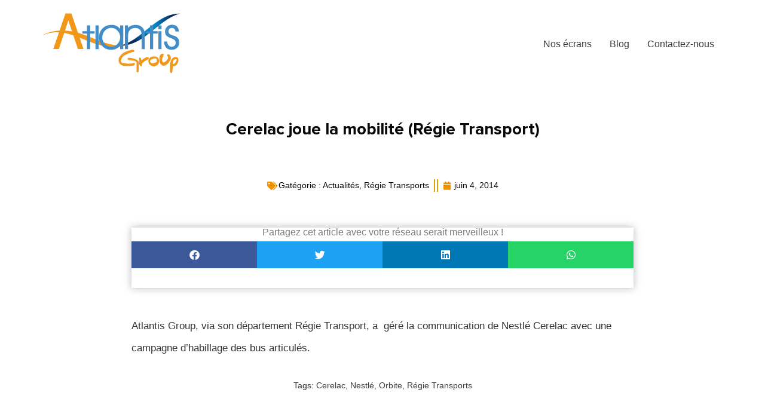

--- FILE ---
content_type: text/html; charset=UTF-8
request_url: https://www.groupatlantis.com/2014/06/04/cerelac-joue-la-mobilite-regie-transport/
body_size: 14573
content:
<!doctype html>
<html lang="fr-FR">
<head>
	<meta charset="UTF-8">
	<meta name="viewport" content="width=device-width, initial-scale=1">
	<link rel="profile" href="https://gmpg.org/xfn/11">
	<meta name='robots' content='index, follow, max-image-preview:large, max-snippet:-1, max-video-preview:-1' />

	<!-- This site is optimized with the Yoast SEO plugin v20.6 - https://yoast.com/wordpress/plugins/seo/ -->
	<title>Cerelac joue la mobilité (Régie Transport) - Agence de communication digitale et régie plurimédia</title>
	<link rel="canonical" href="https://www.groupatlantis.com/2014/06/04/cerelac-joue-la-mobilite-regie-transport/" />
	<meta property="og:locale" content="fr_FR" />
	<meta property="og:type" content="article" />
	<meta property="og:title" content="Cerelac joue la mobilité (Régie Transport) - Agence de communication digitale et régie plurimédia" />
	<meta property="og:description" content="Atlantis Group, via son département Régie Transport,&nbsp;a &nbsp;géré la communication de Nestlé Cerelac avec une campagne d&#8217;habillage des bus articulés." />
	<meta property="og:url" content="https://www.groupatlantis.com/2014/06/04/cerelac-joue-la-mobilite-regie-transport/" />
	<meta property="og:site_name" content="Agence de communication digitale et régie plurimédia" />
	<meta property="article:published_time" content="2014-06-04T17:04:25+00:00" />
	<meta property="article:modified_time" content="2020-09-03T16:59:32+00:00" />
	<meta name="author" content="y@hya" />
	<meta name="twitter:card" content="summary_large_image" />
	<meta name="twitter:label1" content="Écrit par" />
	<meta name="twitter:data1" content="y@hya" />
	<script type="application/ld+json" class="yoast-schema-graph">{"@context":"https://schema.org","@graph":[{"@type":"Article","@id":"https://www.groupatlantis.com/2014/06/04/cerelac-joue-la-mobilite-regie-transport/#article","isPartOf":{"@id":"https://www.groupatlantis.com/2014/06/04/cerelac-joue-la-mobilite-regie-transport/"},"author":{"name":"y@hya","@id":"https://www.groupatlantis.com/#/schema/person/fd3ac84509501891f5db43c71145464b"},"headline":"Cerelac joue la mobilité (Régie Transport)","datePublished":"2014-06-04T17:04:25+00:00","dateModified":"2020-09-03T16:59:32+00:00","mainEntityOfPage":{"@id":"https://www.groupatlantis.com/2014/06/04/cerelac-joue-la-mobilite-regie-transport/"},"wordCount":34,"publisher":{"@id":"https://www.groupatlantis.com/#organization"},"image":{"@id":"https://www.groupatlantis.com/2014/06/04/cerelac-joue-la-mobilite-regie-transport/#primaryimage"},"thumbnailUrl":"","keywords":["Cerelac","Nestlé","Orbite","Régie Transports"],"articleSection":["Actualités","Régie Transports"],"inLanguage":"fr-FR"},{"@type":"WebPage","@id":"https://www.groupatlantis.com/2014/06/04/cerelac-joue-la-mobilite-regie-transport/","url":"https://www.groupatlantis.com/2014/06/04/cerelac-joue-la-mobilite-regie-transport/","name":"Cerelac joue la mobilité (Régie Transport) - Agence de communication digitale et régie plurimédia","isPartOf":{"@id":"https://www.groupatlantis.com/#website"},"primaryImageOfPage":{"@id":"https://www.groupatlantis.com/2014/06/04/cerelac-joue-la-mobilite-regie-transport/#primaryimage"},"image":{"@id":"https://www.groupatlantis.com/2014/06/04/cerelac-joue-la-mobilite-regie-transport/#primaryimage"},"thumbnailUrl":"","datePublished":"2014-06-04T17:04:25+00:00","dateModified":"2020-09-03T16:59:32+00:00","breadcrumb":{"@id":"https://www.groupatlantis.com/2014/06/04/cerelac-joue-la-mobilite-regie-transport/#breadcrumb"},"inLanguage":"fr-FR","potentialAction":[{"@type":"ReadAction","target":["https://www.groupatlantis.com/2014/06/04/cerelac-joue-la-mobilite-regie-transport/"]}]},{"@type":"ImageObject","inLanguage":"fr-FR","@id":"https://www.groupatlantis.com/2014/06/04/cerelac-joue-la-mobilite-regie-transport/#primaryimage","url":"","contentUrl":""},{"@type":"BreadcrumbList","@id":"https://www.groupatlantis.com/2014/06/04/cerelac-joue-la-mobilite-regie-transport/#breadcrumb","itemListElement":[{"@type":"ListItem","position":1,"name":"Accueil","item":"https://www.groupatlantis.com/"},{"@type":"ListItem","position":2,"name":"Blog","item":"https://www.groupatlantis.com/blog/"},{"@type":"ListItem","position":3,"name":"Cerelac joue la mobilité (Régie Transport)"}]},{"@type":"WebSite","@id":"https://www.groupatlantis.com/#website","url":"https://www.groupatlantis.com/","name":"Agence de communication digitale et régie plurimédia","description":"Pub sur mesure locale et régionale","publisher":{"@id":"https://www.groupatlantis.com/#organization"},"potentialAction":[{"@type":"SearchAction","target":{"@type":"EntryPoint","urlTemplate":"https://www.groupatlantis.com/?s={search_term_string}"},"query-input":"required name=search_term_string"}],"inLanguage":"fr-FR"},{"@type":"Organization","@id":"https://www.groupatlantis.com/#organization","name":"Agence de communication digitale et régie plurimédia","url":"https://www.groupatlantis.com/","logo":{"@type":"ImageObject","inLanguage":"fr-FR","@id":"https://www.groupatlantis.com/#/schema/logo/image/","url":"https://www.groupatlantis.com/wp-content/uploads/2020/09/cropped-logo-Atlantis-Group-Senegal.png","contentUrl":"https://www.groupatlantis.com/wp-content/uploads/2020/09/cropped-logo-Atlantis-Group-Senegal.png","width":234,"height":108,"caption":"Agence de communication digitale et régie plurimédia"},"image":{"@id":"https://www.groupatlantis.com/#/schema/logo/image/"}},{"@type":"Person","@id":"https://www.groupatlantis.com/#/schema/person/fd3ac84509501891f5db43c71145464b","name":"y@hya","url":"https://www.groupatlantis.com/author/yhya/"}]}</script>
	<!-- / Yoast SEO plugin. -->


<link rel='dns-prefetch' href='//static.elfsight.com' />
<link rel='dns-prefetch' href='//www.googletagmanager.com' />
<link rel="alternate" type="application/rss+xml" title="Agence de communication digitale et régie plurimédia &raquo; Flux" href="https://www.groupatlantis.com/feed/" />
<link rel="alternate" type="application/rss+xml" title="Agence de communication digitale et régie plurimédia &raquo; Flux des commentaires" href="https://www.groupatlantis.com/comments/feed/" />
<link rel="alternate" type="application/rss+xml" title="Agence de communication digitale et régie plurimédia &raquo; Cerelac joue la mobilité (Régie Transport) Flux des commentaires" href="https://www.groupatlantis.com/2014/06/04/cerelac-joue-la-mobilite-regie-transport/feed/" />
<script>
window._wpemojiSettings = {"baseUrl":"https:\/\/s.w.org\/images\/core\/emoji\/14.0.0\/72x72\/","ext":".png","svgUrl":"https:\/\/s.w.org\/images\/core\/emoji\/14.0.0\/svg\/","svgExt":".svg","source":{"concatemoji":"https:\/\/www.groupatlantis.com\/wp-includes\/js\/wp-emoji-release.min.js?ver=6.2.8"}};
/*! This file is auto-generated */
!function(e,a,t){var n,r,o,i=a.createElement("canvas"),p=i.getContext&&i.getContext("2d");function s(e,t){p.clearRect(0,0,i.width,i.height),p.fillText(e,0,0);e=i.toDataURL();return p.clearRect(0,0,i.width,i.height),p.fillText(t,0,0),e===i.toDataURL()}function c(e){var t=a.createElement("script");t.src=e,t.defer=t.type="text/javascript",a.getElementsByTagName("head")[0].appendChild(t)}for(o=Array("flag","emoji"),t.supports={everything:!0,everythingExceptFlag:!0},r=0;r<o.length;r++)t.supports[o[r]]=function(e){if(p&&p.fillText)switch(p.textBaseline="top",p.font="600 32px Arial",e){case"flag":return s("\ud83c\udff3\ufe0f\u200d\u26a7\ufe0f","\ud83c\udff3\ufe0f\u200b\u26a7\ufe0f")?!1:!s("\ud83c\uddfa\ud83c\uddf3","\ud83c\uddfa\u200b\ud83c\uddf3")&&!s("\ud83c\udff4\udb40\udc67\udb40\udc62\udb40\udc65\udb40\udc6e\udb40\udc67\udb40\udc7f","\ud83c\udff4\u200b\udb40\udc67\u200b\udb40\udc62\u200b\udb40\udc65\u200b\udb40\udc6e\u200b\udb40\udc67\u200b\udb40\udc7f");case"emoji":return!s("\ud83e\udef1\ud83c\udffb\u200d\ud83e\udef2\ud83c\udfff","\ud83e\udef1\ud83c\udffb\u200b\ud83e\udef2\ud83c\udfff")}return!1}(o[r]),t.supports.everything=t.supports.everything&&t.supports[o[r]],"flag"!==o[r]&&(t.supports.everythingExceptFlag=t.supports.everythingExceptFlag&&t.supports[o[r]]);t.supports.everythingExceptFlag=t.supports.everythingExceptFlag&&!t.supports.flag,t.DOMReady=!1,t.readyCallback=function(){t.DOMReady=!0},t.supports.everything||(n=function(){t.readyCallback()},a.addEventListener?(a.addEventListener("DOMContentLoaded",n,!1),e.addEventListener("load",n,!1)):(e.attachEvent("onload",n),a.attachEvent("onreadystatechange",function(){"complete"===a.readyState&&t.readyCallback()})),(e=t.source||{}).concatemoji?c(e.concatemoji):e.wpemoji&&e.twemoji&&(c(e.twemoji),c(e.wpemoji)))}(window,document,window._wpemojiSettings);
</script>
<style>
img.wp-smiley,
img.emoji {
	display: inline !important;
	border: none !important;
	box-shadow: none !important;
	height: 1em !important;
	width: 1em !important;
	margin: 0 0.07em !important;
	vertical-align: -0.1em !important;
	background: none !important;
	padding: 0 !important;
}
</style>
	<link rel='stylesheet' id='wp-block-library-css' href='https://www.groupatlantis.com/wp-includes/css/dist/block-library/style.min.css?ver=6.2.8' media='all' />
<link rel='stylesheet' id='classic-theme-styles-css' href='https://www.groupatlantis.com/wp-includes/css/classic-themes.min.css?ver=6.2.8' media='all' />
<style id='global-styles-inline-css'>
body{--wp--preset--color--black: #000000;--wp--preset--color--cyan-bluish-gray: #abb8c3;--wp--preset--color--white: #ffffff;--wp--preset--color--pale-pink: #f78da7;--wp--preset--color--vivid-red: #cf2e2e;--wp--preset--color--luminous-vivid-orange: #ff6900;--wp--preset--color--luminous-vivid-amber: #fcb900;--wp--preset--color--light-green-cyan: #7bdcb5;--wp--preset--color--vivid-green-cyan: #00d084;--wp--preset--color--pale-cyan-blue: #8ed1fc;--wp--preset--color--vivid-cyan-blue: #0693e3;--wp--preset--color--vivid-purple: #9b51e0;--wp--preset--gradient--vivid-cyan-blue-to-vivid-purple: linear-gradient(135deg,rgba(6,147,227,1) 0%,rgb(155,81,224) 100%);--wp--preset--gradient--light-green-cyan-to-vivid-green-cyan: linear-gradient(135deg,rgb(122,220,180) 0%,rgb(0,208,130) 100%);--wp--preset--gradient--luminous-vivid-amber-to-luminous-vivid-orange: linear-gradient(135deg,rgba(252,185,0,1) 0%,rgba(255,105,0,1) 100%);--wp--preset--gradient--luminous-vivid-orange-to-vivid-red: linear-gradient(135deg,rgba(255,105,0,1) 0%,rgb(207,46,46) 100%);--wp--preset--gradient--very-light-gray-to-cyan-bluish-gray: linear-gradient(135deg,rgb(238,238,238) 0%,rgb(169,184,195) 100%);--wp--preset--gradient--cool-to-warm-spectrum: linear-gradient(135deg,rgb(74,234,220) 0%,rgb(151,120,209) 20%,rgb(207,42,186) 40%,rgb(238,44,130) 60%,rgb(251,105,98) 80%,rgb(254,248,76) 100%);--wp--preset--gradient--blush-light-purple: linear-gradient(135deg,rgb(255,206,236) 0%,rgb(152,150,240) 100%);--wp--preset--gradient--blush-bordeaux: linear-gradient(135deg,rgb(254,205,165) 0%,rgb(254,45,45) 50%,rgb(107,0,62) 100%);--wp--preset--gradient--luminous-dusk: linear-gradient(135deg,rgb(255,203,112) 0%,rgb(199,81,192) 50%,rgb(65,88,208) 100%);--wp--preset--gradient--pale-ocean: linear-gradient(135deg,rgb(255,245,203) 0%,rgb(182,227,212) 50%,rgb(51,167,181) 100%);--wp--preset--gradient--electric-grass: linear-gradient(135deg,rgb(202,248,128) 0%,rgb(113,206,126) 100%);--wp--preset--gradient--midnight: linear-gradient(135deg,rgb(2,3,129) 0%,rgb(40,116,252) 100%);--wp--preset--duotone--dark-grayscale: url('#wp-duotone-dark-grayscale');--wp--preset--duotone--grayscale: url('#wp-duotone-grayscale');--wp--preset--duotone--purple-yellow: url('#wp-duotone-purple-yellow');--wp--preset--duotone--blue-red: url('#wp-duotone-blue-red');--wp--preset--duotone--midnight: url('#wp-duotone-midnight');--wp--preset--duotone--magenta-yellow: url('#wp-duotone-magenta-yellow');--wp--preset--duotone--purple-green: url('#wp-duotone-purple-green');--wp--preset--duotone--blue-orange: url('#wp-duotone-blue-orange');--wp--preset--font-size--small: 13px;--wp--preset--font-size--medium: 20px;--wp--preset--font-size--large: 36px;--wp--preset--font-size--x-large: 42px;--wp--preset--spacing--20: 0.44rem;--wp--preset--spacing--30: 0.67rem;--wp--preset--spacing--40: 1rem;--wp--preset--spacing--50: 1.5rem;--wp--preset--spacing--60: 2.25rem;--wp--preset--spacing--70: 3.38rem;--wp--preset--spacing--80: 5.06rem;--wp--preset--shadow--natural: 6px 6px 9px rgba(0, 0, 0, 0.2);--wp--preset--shadow--deep: 12px 12px 50px rgba(0, 0, 0, 0.4);--wp--preset--shadow--sharp: 6px 6px 0px rgba(0, 0, 0, 0.2);--wp--preset--shadow--outlined: 6px 6px 0px -3px rgba(255, 255, 255, 1), 6px 6px rgba(0, 0, 0, 1);--wp--preset--shadow--crisp: 6px 6px 0px rgba(0, 0, 0, 1);}:where(.is-layout-flex){gap: 0.5em;}body .is-layout-flow > .alignleft{float: left;margin-inline-start: 0;margin-inline-end: 2em;}body .is-layout-flow > .alignright{float: right;margin-inline-start: 2em;margin-inline-end: 0;}body .is-layout-flow > .aligncenter{margin-left: auto !important;margin-right: auto !important;}body .is-layout-constrained > .alignleft{float: left;margin-inline-start: 0;margin-inline-end: 2em;}body .is-layout-constrained > .alignright{float: right;margin-inline-start: 2em;margin-inline-end: 0;}body .is-layout-constrained > .aligncenter{margin-left: auto !important;margin-right: auto !important;}body .is-layout-constrained > :where(:not(.alignleft):not(.alignright):not(.alignfull)){max-width: var(--wp--style--global--content-size);margin-left: auto !important;margin-right: auto !important;}body .is-layout-constrained > .alignwide{max-width: var(--wp--style--global--wide-size);}body .is-layout-flex{display: flex;}body .is-layout-flex{flex-wrap: wrap;align-items: center;}body .is-layout-flex > *{margin: 0;}:where(.wp-block-columns.is-layout-flex){gap: 2em;}.has-black-color{color: var(--wp--preset--color--black) !important;}.has-cyan-bluish-gray-color{color: var(--wp--preset--color--cyan-bluish-gray) !important;}.has-white-color{color: var(--wp--preset--color--white) !important;}.has-pale-pink-color{color: var(--wp--preset--color--pale-pink) !important;}.has-vivid-red-color{color: var(--wp--preset--color--vivid-red) !important;}.has-luminous-vivid-orange-color{color: var(--wp--preset--color--luminous-vivid-orange) !important;}.has-luminous-vivid-amber-color{color: var(--wp--preset--color--luminous-vivid-amber) !important;}.has-light-green-cyan-color{color: var(--wp--preset--color--light-green-cyan) !important;}.has-vivid-green-cyan-color{color: var(--wp--preset--color--vivid-green-cyan) !important;}.has-pale-cyan-blue-color{color: var(--wp--preset--color--pale-cyan-blue) !important;}.has-vivid-cyan-blue-color{color: var(--wp--preset--color--vivid-cyan-blue) !important;}.has-vivid-purple-color{color: var(--wp--preset--color--vivid-purple) !important;}.has-black-background-color{background-color: var(--wp--preset--color--black) !important;}.has-cyan-bluish-gray-background-color{background-color: var(--wp--preset--color--cyan-bluish-gray) !important;}.has-white-background-color{background-color: var(--wp--preset--color--white) !important;}.has-pale-pink-background-color{background-color: var(--wp--preset--color--pale-pink) !important;}.has-vivid-red-background-color{background-color: var(--wp--preset--color--vivid-red) !important;}.has-luminous-vivid-orange-background-color{background-color: var(--wp--preset--color--luminous-vivid-orange) !important;}.has-luminous-vivid-amber-background-color{background-color: var(--wp--preset--color--luminous-vivid-amber) !important;}.has-light-green-cyan-background-color{background-color: var(--wp--preset--color--light-green-cyan) !important;}.has-vivid-green-cyan-background-color{background-color: var(--wp--preset--color--vivid-green-cyan) !important;}.has-pale-cyan-blue-background-color{background-color: var(--wp--preset--color--pale-cyan-blue) !important;}.has-vivid-cyan-blue-background-color{background-color: var(--wp--preset--color--vivid-cyan-blue) !important;}.has-vivid-purple-background-color{background-color: var(--wp--preset--color--vivid-purple) !important;}.has-black-border-color{border-color: var(--wp--preset--color--black) !important;}.has-cyan-bluish-gray-border-color{border-color: var(--wp--preset--color--cyan-bluish-gray) !important;}.has-white-border-color{border-color: var(--wp--preset--color--white) !important;}.has-pale-pink-border-color{border-color: var(--wp--preset--color--pale-pink) !important;}.has-vivid-red-border-color{border-color: var(--wp--preset--color--vivid-red) !important;}.has-luminous-vivid-orange-border-color{border-color: var(--wp--preset--color--luminous-vivid-orange) !important;}.has-luminous-vivid-amber-border-color{border-color: var(--wp--preset--color--luminous-vivid-amber) !important;}.has-light-green-cyan-border-color{border-color: var(--wp--preset--color--light-green-cyan) !important;}.has-vivid-green-cyan-border-color{border-color: var(--wp--preset--color--vivid-green-cyan) !important;}.has-pale-cyan-blue-border-color{border-color: var(--wp--preset--color--pale-cyan-blue) !important;}.has-vivid-cyan-blue-border-color{border-color: var(--wp--preset--color--vivid-cyan-blue) !important;}.has-vivid-purple-border-color{border-color: var(--wp--preset--color--vivid-purple) !important;}.has-vivid-cyan-blue-to-vivid-purple-gradient-background{background: var(--wp--preset--gradient--vivid-cyan-blue-to-vivid-purple) !important;}.has-light-green-cyan-to-vivid-green-cyan-gradient-background{background: var(--wp--preset--gradient--light-green-cyan-to-vivid-green-cyan) !important;}.has-luminous-vivid-amber-to-luminous-vivid-orange-gradient-background{background: var(--wp--preset--gradient--luminous-vivid-amber-to-luminous-vivid-orange) !important;}.has-luminous-vivid-orange-to-vivid-red-gradient-background{background: var(--wp--preset--gradient--luminous-vivid-orange-to-vivid-red) !important;}.has-very-light-gray-to-cyan-bluish-gray-gradient-background{background: var(--wp--preset--gradient--very-light-gray-to-cyan-bluish-gray) !important;}.has-cool-to-warm-spectrum-gradient-background{background: var(--wp--preset--gradient--cool-to-warm-spectrum) !important;}.has-blush-light-purple-gradient-background{background: var(--wp--preset--gradient--blush-light-purple) !important;}.has-blush-bordeaux-gradient-background{background: var(--wp--preset--gradient--blush-bordeaux) !important;}.has-luminous-dusk-gradient-background{background: var(--wp--preset--gradient--luminous-dusk) !important;}.has-pale-ocean-gradient-background{background: var(--wp--preset--gradient--pale-ocean) !important;}.has-electric-grass-gradient-background{background: var(--wp--preset--gradient--electric-grass) !important;}.has-midnight-gradient-background{background: var(--wp--preset--gradient--midnight) !important;}.has-small-font-size{font-size: var(--wp--preset--font-size--small) !important;}.has-medium-font-size{font-size: var(--wp--preset--font-size--medium) !important;}.has-large-font-size{font-size: var(--wp--preset--font-size--large) !important;}.has-x-large-font-size{font-size: var(--wp--preset--font-size--x-large) !important;}
.wp-block-navigation a:where(:not(.wp-element-button)){color: inherit;}
:where(.wp-block-columns.is-layout-flex){gap: 2em;}
.wp-block-pullquote{font-size: 1.5em;line-height: 1.6;}
</style>
<link rel='stylesheet' id='allow-webp-image-css' href='https://www.groupatlantis.com/wp-content/plugins/allow-webp-image/public/css/allow-webp-image-public.css?ver=1.0.1' media='all' />
<link rel='stylesheet' id='elfsight-iconfont-css' href='https://www.groupatlantis.com/wp-content/plugins/elfsight-addons-for-elementor/iconfont/style.css?ver=6.2.8' media='all' />
<link rel='stylesheet' id='hello-elementor-css' href='https://www.groupatlantis.com/wp-content/themes/hello-elementor/style.min.css?ver=2.7.1' media='all' />
<link rel='stylesheet' id='hello-elementor-theme-style-css' href='https://www.groupatlantis.com/wp-content/themes/hello-elementor/theme.min.css?ver=2.7.1' media='all' />
<link rel='stylesheet' id='elementor-icons-css' href='https://www.groupatlantis.com/wp-content/plugins/elementor/assets/lib/eicons/css/elementor-icons.min.css?ver=5.30.0' media='all' />
<link rel='stylesheet' id='elementor-frontend-css' href='https://www.groupatlantis.com/wp-content/plugins/elementor/assets/css/frontend.min.css?ver=3.23.4' media='all' />
<link rel='stylesheet' id='swiper-css' href='https://www.groupatlantis.com/wp-content/plugins/elementor/assets/lib/swiper/v8/css/swiper.min.css?ver=8.4.5' media='all' />
<link rel='stylesheet' id='elementor-post-6341-css' href='https://www.groupatlantis.com/wp-content/uploads/elementor/css/post-6341.css?ver=1722870031' media='all' />
<link rel='stylesheet' id='elementor-pro-css' href='https://www.groupatlantis.com/wp-content/plugins/elementor-pro/assets/css/frontend.min.css?ver=3.12.3' media='all' />
<link rel='stylesheet' id='font-awesome-5-all-css' href='https://www.groupatlantis.com/wp-content/plugins/elementor/assets/lib/font-awesome/css/all.min.css?ver=3.23.4' media='all' />
<link rel='stylesheet' id='font-awesome-4-shim-css' href='https://www.groupatlantis.com/wp-content/plugins/elementor/assets/lib/font-awesome/css/v4-shims.min.css?ver=3.23.4' media='all' />
<link rel='stylesheet' id='elementor-post-6954-css' href='https://www.groupatlantis.com/wp-content/uploads/elementor/css/post-6954.css?ver=1722871358' media='all' />
<link rel='stylesheet' id='ecs-styles-css' href='https://www.groupatlantis.com/wp-content/plugins/ele-custom-skin/assets/css/ecs-style.css?ver=3.1.7' media='all' />
<link rel='stylesheet' id='elementor-post-11097-css' href='https://www.groupatlantis.com/wp-content/uploads/elementor/css/post-11097.css?ver=1647033329' media='all' />
<link rel='stylesheet' id='google-fonts-1-css' href='https://fonts.googleapis.com/css?family=Varela%3A100%2C100italic%2C200%2C200italic%2C300%2C300italic%2C400%2C400italic%2C500%2C500italic%2C600%2C600italic%2C700%2C700italic%2C800%2C800italic%2C900%2C900italic%7CAcme%3A100%2C100italic%2C200%2C200italic%2C300%2C300italic%2C400%2C400italic%2C500%2C500italic%2C600%2C600italic%2C700%2C700italic%2C800%2C800italic%2C900%2C900italic&#038;display=auto&#038;ver=6.2.8' media='all' />
<link rel='stylesheet' id='elementor-icons-shared-0-css' href='https://www.groupatlantis.com/wp-content/plugins/elementor/assets/lib/font-awesome/css/fontawesome.min.css?ver=5.15.3' media='all' />
<link rel='stylesheet' id='elementor-icons-fa-brands-css' href='https://www.groupatlantis.com/wp-content/plugins/elementor/assets/lib/font-awesome/css/brands.min.css?ver=5.15.3' media='all' />
<link rel="preconnect" href="https://fonts.gstatic.com/" crossorigin><script src='https://www.groupatlantis.com/wp-includes/js/jquery/jquery.min.js?ver=3.6.4' id='jquery-core-js'></script>
<script src='https://www.groupatlantis.com/wp-includes/js/jquery/jquery-migrate.min.js?ver=3.4.0' id='jquery-migrate-js'></script>
<script src='https://www.groupatlantis.com/wp-content/plugins/allow-webp-image/public/js/allow-webp-image-public.js?ver=1.0.1' id='allow-webp-image-js'></script>
<script src='https://www.groupatlantis.com/wp-content/plugins/elementor-pro/assets/js/page-transitions.min.js?ver=3.12.3' id='page-transitions-js'></script>
<script src='https://www.groupatlantis.com/wp-content/plugins/elementor/assets/lib/font-awesome/js/v4-shims.min.js?ver=3.23.4' id='font-awesome-4-shim-js'></script>

<!-- Extrait de code de la balise Google (gtag.js) ajouté par Site Kit -->
<!-- Extrait Google Analytics ajouté par Site Kit -->
<script src='https://www.googletagmanager.com/gtag/js?id=G-N44TTM96ML' id='google_gtagjs-js' async></script>
<script id='google_gtagjs-js-after'>
window.dataLayer = window.dataLayer || [];function gtag(){dataLayer.push(arguments);}
gtag("set","linker",{"domains":["www.groupatlantis.com"]});
gtag("js", new Date());
gtag("set", "developer_id.dZTNiMT", true);
gtag("config", "G-N44TTM96ML");
</script>
<script id='ecs_ajax_load-js-extra'>
var ecs_ajax_params = {"ajaxurl":"https:\/\/www.groupatlantis.com\/wp-admin\/admin-ajax.php","posts":"{\"page\":0,\"year\":2014,\"monthnum\":6,\"day\":4,\"name\":\"cerelac-joue-la-mobilite-regie-transport\",\"error\":\"\",\"m\":\"\",\"p\":0,\"post_parent\":\"\",\"subpost\":\"\",\"subpost_id\":\"\",\"attachment\":\"\",\"attachment_id\":0,\"pagename\":\"\",\"page_id\":0,\"second\":\"\",\"minute\":\"\",\"hour\":\"\",\"w\":0,\"category_name\":\"\",\"tag\":\"\",\"cat\":\"\",\"tag_id\":\"\",\"author\":\"\",\"author_name\":\"\",\"feed\":\"\",\"tb\":\"\",\"paged\":0,\"meta_key\":\"\",\"meta_value\":\"\",\"preview\":\"\",\"s\":\"\",\"sentence\":\"\",\"title\":\"\",\"fields\":\"\",\"menu_order\":\"\",\"embed\":\"\",\"category__in\":[],\"category__not_in\":[],\"category__and\":[],\"post__in\":[],\"post__not_in\":[],\"post_name__in\":[],\"tag__in\":[],\"tag__not_in\":[],\"tag__and\":[],\"tag_slug__in\":[],\"tag_slug__and\":[],\"post_parent__in\":[],\"post_parent__not_in\":[],\"author__in\":[],\"author__not_in\":[],\"search_columns\":[],\"post_type\":[\"post\",\"page\",\"e-landing-page\"],\"ignore_sticky_posts\":false,\"suppress_filters\":false,\"cache_results\":true,\"update_post_term_cache\":true,\"update_menu_item_cache\":false,\"lazy_load_term_meta\":true,\"update_post_meta_cache\":true,\"posts_per_page\":10,\"nopaging\":false,\"comments_per_page\":\"50\",\"no_found_rows\":false,\"order\":\"DESC\"}"};
</script>
<script src='https://www.groupatlantis.com/wp-content/plugins/ele-custom-skin/assets/js/ecs_ajax_pagination.js?ver=3.1.7' id='ecs_ajax_load-js'></script>
<script src='https://www.groupatlantis.com/wp-content/plugins/ele-custom-skin/assets/js/ecs.js?ver=3.1.7' id='ecs-script-js'></script>
<link rel="https://api.w.org/" href="https://www.groupatlantis.com/wp-json/" /><link rel="alternate" type="application/json" href="https://www.groupatlantis.com/wp-json/wp/v2/posts/966" /><link rel="EditURI" type="application/rsd+xml" title="RSD" href="https://www.groupatlantis.com/xmlrpc.php?rsd" />
<link rel="wlwmanifest" type="application/wlwmanifest+xml" href="https://www.groupatlantis.com/wp-includes/wlwmanifest.xml" />
<meta name="generator" content="WordPress 6.2.8" />
<link rel='shortlink' href='https://www.groupatlantis.com/?p=966' />
<link rel="alternate" type="application/json+oembed" href="https://www.groupatlantis.com/wp-json/oembed/1.0/embed?url=https%3A%2F%2Fwww.groupatlantis.com%2F2014%2F06%2F04%2Fcerelac-joue-la-mobilite-regie-transport%2F" />
<link rel="alternate" type="text/xml+oembed" href="https://www.groupatlantis.com/wp-json/oembed/1.0/embed?url=https%3A%2F%2Fwww.groupatlantis.com%2F2014%2F06%2F04%2Fcerelac-joue-la-mobilite-regie-transport%2F&#038;format=xml" />
<meta name="generator" content="Site Kit by Google 1.171.0" /><meta name="generator" content="Elementor 3.23.4; features: additional_custom_breakpoints, e_lazyload; settings: css_print_method-external, google_font-enabled, font_display-auto">
<script>
	jQuery(document).ready(function($) {
    $('#fullpage').fullpage({
        //options here
        scrollingSpeed: 1000,
        navigation: true,
				anchors: ['nous', 'regie', 'agence', 'realisation', 'contacts'],
				menu: '#menu-1-78b53377',
        slidesNavigation: true,
				scrollOverflow: true,
				scrollOverflowReset: true,
				resetSliders: true,
				afterLoad: function (origin, destination, direction) {
        var section = destination.item;

        // Check if this section contains the Elementor background iframe video
        if ($(section).find('.elementor-background-video-embed').length > 0) {
            var iframe = $(section).find('.elementor-background-video-embed')[0];
            
            // Play the YouTube video by sending a postMessage command
            iframe.contentWindow.postMessage('{"event":"command","func":"playVideo","args":""}', '*');
        }
    }
    });
    //methods
    $.fn.fullpage.setAllowScrolling(true);
		$('video').each((i,v) => { $(v).attr('data-keepplaying', ''); v.play(); });
		
});
</script>
<script src="https://cdnjs.cloudflare.com/ajax/libs/fullPage.js/3.1.2/vendors/scrolloverflow.js" integrity="sha512-+DJqTZei2r0qDU75bKSfWggvHgPveNzalRB0ZxQpRhuRw9iLmQMr4Djbl+qg5xiuXPNiWXAjzXKKw4WJxUxr4g==" crossorigin="anonymous" referrerpolicy="no-referrer"></script>
<script src="https://cdnjs.cloudflare.com/ajax/libs/fullPage.js/3.1.2/fullpage.min.js" integrity="sha512-gSf3NCgs6wWEdztl1e6vUqtRP884ONnCNzCpomdoQ0xXsk06lrxJsR7jX5yM/qAGkPGsps+4bLV5IEjhOZX+gg==" crossorigin="anonymous" referrerpolicy="no-referrer"></script>
<link rel="stylesheet" href="https://cdnjs.cloudflare.com/ajax/libs/fullPage.js/3.1.2/fullpage.css" integrity="sha512-TD/aL30dNLN0VaHVoh9voFlNi7ZuWQYtV4bkIJv2ulZ8mEEkZJ7IyGvDthMKvIUwzLmPONnjQlAi55HTERVXpw==" crossorigin="anonymous" referrerpolicy="no-referrer" />
<script src="https://cdnjs.cloudflare.com/ajax/libs/fullPage.js/3.1.2/fullpage.extensions.min.js" integrity="sha512-v0jjVvFpZqb1BcXhgLbaBDRKwZ09IpWFZL5NHTNbW9MlSjhZihkxEz2uNeMGd6HuK1qnSEL6JdyTr24ZHlgKow==" crossorigin="anonymous" referrerpolicy="no-referrer"></script>
<!-- Meta Pixel Code -->
<script>
!function(f,b,e,v,n,t,s)
{if(f.fbq)return;n=f.fbq=function(){n.callMethod?
n.callMethod.apply(n,arguments):n.queue.push(arguments)};
if(!f._fbq)f._fbq=n;n.push=n;n.loaded=!0;n.version='2.0';
n.queue=[];t=b.createElement(e);t.async=!0;
t.src=v;s=b.getElementsByTagName(e)[0];
s.parentNode.insertBefore(t,s)}(window, document,'script',
'https://connect.facebook.net/en_US/fbevents.js');
fbq('init', '929122641649318');
fbq('track', 'PageView');
</script>
<noscript><img height="1" width="1" style="display:none"
src="https://www.facebook.com/tr?id=929122641649318&ev=PageView&noscript=1"
/></noscript>
<!-- End Meta Pixel Code -->
			<style>
				.e-con.e-parent:nth-of-type(n+4):not(.e-lazyloaded):not(.e-no-lazyload),
				.e-con.e-parent:nth-of-type(n+4):not(.e-lazyloaded):not(.e-no-lazyload) * {
					background-image: none !important;
				}
				@media screen and (max-height: 1024px) {
					.e-con.e-parent:nth-of-type(n+3):not(.e-lazyloaded):not(.e-no-lazyload),
					.e-con.e-parent:nth-of-type(n+3):not(.e-lazyloaded):not(.e-no-lazyload) * {
						background-image: none !important;
					}
				}
				@media screen and (max-height: 640px) {
					.e-con.e-parent:nth-of-type(n+2):not(.e-lazyloaded):not(.e-no-lazyload),
					.e-con.e-parent:nth-of-type(n+2):not(.e-lazyloaded):not(.e-no-lazyload) * {
						background-image: none !important;
					}
				}
			</style>
			<meta name="facebook-domain-verification" content="nn18z32hf59rdy8ssab69tue3ndn1c" />			<meta name="theme-color" content="#396DB4">
			<link rel="icon" href="https://www.groupatlantis.com/wp-content/uploads/2016/07/cropped-Atlantis_Icone_Logo-32x32.png" sizes="32x32" />
<link rel="icon" href="https://www.groupatlantis.com/wp-content/uploads/2016/07/cropped-Atlantis_Icone_Logo-192x192.png" sizes="192x192" />
<link rel="apple-touch-icon" href="https://www.groupatlantis.com/wp-content/uploads/2016/07/cropped-Atlantis_Icone_Logo-180x180.png" />
<meta name="msapplication-TileImage" content="https://www.groupatlantis.com/wp-content/uploads/2016/07/cropped-Atlantis_Icone_Logo-270x270.png" />
</head>
<body class="post-template-default single single-post postid-966 single-format-standard wp-custom-logo elementor-default elementor-template-full-width elementor-kit-6341 elementor-page-6954">

<svg xmlns="http://www.w3.org/2000/svg" viewBox="0 0 0 0" width="0" height="0" focusable="false" role="none" style="visibility: hidden; position: absolute; left: -9999px; overflow: hidden;" ><defs><filter id="wp-duotone-dark-grayscale"><feColorMatrix color-interpolation-filters="sRGB" type="matrix" values=" .299 .587 .114 0 0 .299 .587 .114 0 0 .299 .587 .114 0 0 .299 .587 .114 0 0 " /><feComponentTransfer color-interpolation-filters="sRGB" ><feFuncR type="table" tableValues="0 0.49803921568627" /><feFuncG type="table" tableValues="0 0.49803921568627" /><feFuncB type="table" tableValues="0 0.49803921568627" /><feFuncA type="table" tableValues="1 1" /></feComponentTransfer><feComposite in2="SourceGraphic" operator="in" /></filter></defs></svg><svg xmlns="http://www.w3.org/2000/svg" viewBox="0 0 0 0" width="0" height="0" focusable="false" role="none" style="visibility: hidden; position: absolute; left: -9999px; overflow: hidden;" ><defs><filter id="wp-duotone-grayscale"><feColorMatrix color-interpolation-filters="sRGB" type="matrix" values=" .299 .587 .114 0 0 .299 .587 .114 0 0 .299 .587 .114 0 0 .299 .587 .114 0 0 " /><feComponentTransfer color-interpolation-filters="sRGB" ><feFuncR type="table" tableValues="0 1" /><feFuncG type="table" tableValues="0 1" /><feFuncB type="table" tableValues="0 1" /><feFuncA type="table" tableValues="1 1" /></feComponentTransfer><feComposite in2="SourceGraphic" operator="in" /></filter></defs></svg><svg xmlns="http://www.w3.org/2000/svg" viewBox="0 0 0 0" width="0" height="0" focusable="false" role="none" style="visibility: hidden; position: absolute; left: -9999px; overflow: hidden;" ><defs><filter id="wp-duotone-purple-yellow"><feColorMatrix color-interpolation-filters="sRGB" type="matrix" values=" .299 .587 .114 0 0 .299 .587 .114 0 0 .299 .587 .114 0 0 .299 .587 .114 0 0 " /><feComponentTransfer color-interpolation-filters="sRGB" ><feFuncR type="table" tableValues="0.54901960784314 0.98823529411765" /><feFuncG type="table" tableValues="0 1" /><feFuncB type="table" tableValues="0.71764705882353 0.25490196078431" /><feFuncA type="table" tableValues="1 1" /></feComponentTransfer><feComposite in2="SourceGraphic" operator="in" /></filter></defs></svg><svg xmlns="http://www.w3.org/2000/svg" viewBox="0 0 0 0" width="0" height="0" focusable="false" role="none" style="visibility: hidden; position: absolute; left: -9999px; overflow: hidden;" ><defs><filter id="wp-duotone-blue-red"><feColorMatrix color-interpolation-filters="sRGB" type="matrix" values=" .299 .587 .114 0 0 .299 .587 .114 0 0 .299 .587 .114 0 0 .299 .587 .114 0 0 " /><feComponentTransfer color-interpolation-filters="sRGB" ><feFuncR type="table" tableValues="0 1" /><feFuncG type="table" tableValues="0 0.27843137254902" /><feFuncB type="table" tableValues="0.5921568627451 0.27843137254902" /><feFuncA type="table" tableValues="1 1" /></feComponentTransfer><feComposite in2="SourceGraphic" operator="in" /></filter></defs></svg><svg xmlns="http://www.w3.org/2000/svg" viewBox="0 0 0 0" width="0" height="0" focusable="false" role="none" style="visibility: hidden; position: absolute; left: -9999px; overflow: hidden;" ><defs><filter id="wp-duotone-midnight"><feColorMatrix color-interpolation-filters="sRGB" type="matrix" values=" .299 .587 .114 0 0 .299 .587 .114 0 0 .299 .587 .114 0 0 .299 .587 .114 0 0 " /><feComponentTransfer color-interpolation-filters="sRGB" ><feFuncR type="table" tableValues="0 0" /><feFuncG type="table" tableValues="0 0.64705882352941" /><feFuncB type="table" tableValues="0 1" /><feFuncA type="table" tableValues="1 1" /></feComponentTransfer><feComposite in2="SourceGraphic" operator="in" /></filter></defs></svg><svg xmlns="http://www.w3.org/2000/svg" viewBox="0 0 0 0" width="0" height="0" focusable="false" role="none" style="visibility: hidden; position: absolute; left: -9999px; overflow: hidden;" ><defs><filter id="wp-duotone-magenta-yellow"><feColorMatrix color-interpolation-filters="sRGB" type="matrix" values=" .299 .587 .114 0 0 .299 .587 .114 0 0 .299 .587 .114 0 0 .299 .587 .114 0 0 " /><feComponentTransfer color-interpolation-filters="sRGB" ><feFuncR type="table" tableValues="0.78039215686275 1" /><feFuncG type="table" tableValues="0 0.94901960784314" /><feFuncB type="table" tableValues="0.35294117647059 0.47058823529412" /><feFuncA type="table" tableValues="1 1" /></feComponentTransfer><feComposite in2="SourceGraphic" operator="in" /></filter></defs></svg><svg xmlns="http://www.w3.org/2000/svg" viewBox="0 0 0 0" width="0" height="0" focusable="false" role="none" style="visibility: hidden; position: absolute; left: -9999px; overflow: hidden;" ><defs><filter id="wp-duotone-purple-green"><feColorMatrix color-interpolation-filters="sRGB" type="matrix" values=" .299 .587 .114 0 0 .299 .587 .114 0 0 .299 .587 .114 0 0 .299 .587 .114 0 0 " /><feComponentTransfer color-interpolation-filters="sRGB" ><feFuncR type="table" tableValues="0.65098039215686 0.40392156862745" /><feFuncG type="table" tableValues="0 1" /><feFuncB type="table" tableValues="0.44705882352941 0.4" /><feFuncA type="table" tableValues="1 1" /></feComponentTransfer><feComposite in2="SourceGraphic" operator="in" /></filter></defs></svg><svg xmlns="http://www.w3.org/2000/svg" viewBox="0 0 0 0" width="0" height="0" focusable="false" role="none" style="visibility: hidden; position: absolute; left: -9999px; overflow: hidden;" ><defs><filter id="wp-duotone-blue-orange"><feColorMatrix color-interpolation-filters="sRGB" type="matrix" values=" .299 .587 .114 0 0 .299 .587 .114 0 0 .299 .587 .114 0 0 .299 .587 .114 0 0 " /><feComponentTransfer color-interpolation-filters="sRGB" ><feFuncR type="table" tableValues="0.098039215686275 1" /><feFuncG type="table" tableValues="0 0.66274509803922" /><feFuncB type="table" tableValues="0.84705882352941 0.41960784313725" /><feFuncA type="table" tableValues="1 1" /></feComponentTransfer><feComposite in2="SourceGraphic" operator="in" /></filter></defs></svg>		<e-page-transition class="e-page-transition--entering" exclude="^https\:\/\/www\.groupatlantis\.com\/wp\-admin\/">
					</e-page-transition>
		
<a class="skip-link screen-reader-text" href="#content">Aller au contenu</a>


<header id="site-header" class="site-header" role="banner">

	<div class="site-branding">
		<a href="https://www.groupatlantis.com/" class="custom-logo-link" rel="home"><img width="234" height="108" src="https://www.groupatlantis.com/wp-content/uploads/2020/09/cropped-logo-Atlantis-Group-Senegal.png" class="custom-logo" alt="Agence de communication digitale et régie plurimédia" decoding="async" /></a>	</div>

			<nav class="site-navigation">
			<div class="menu-main-navigation-container"><ul id="menu-main-navigation" class="menu"><li id="menu-item-11467" class="menu-item menu-item-type-post_type menu-item-object-page menu-item-11467"><a href="https://www.groupatlantis.com/ecrans-led/">Nos écrans</a></li>
<li id="menu-item-2533" class="menu-item menu-item-type-post_type menu-item-object-page current_page_parent menu-item-2533"><a href="https://www.groupatlantis.com/blog/">Blog</a></li>
<li id="menu-item-11769" class="menu-item menu-item-type-post_type menu-item-object-page menu-item-11769"><a href="https://www.groupatlantis.com/contactez-nous/">Contactez-nous</a></li>
</ul></div>		</nav>
	</header>
		<div data-elementor-type="single-post" data-elementor-id="6954" class="elementor elementor-6954 elementor-location-single post-966 post type-post status-publish format-standard has-post-thumbnail hentry category-actualites category-regie-transports tag-cerelac tag-nestle tag-orbite tag-regie-transports">
					<div class="elementor-section-wrap">
								<section class="elementor-section elementor-top-section elementor-element elementor-element-65c77ff9 elementor-section-height-min-height elementor-section-boxed elementor-section-height-default elementor-section-items-middle" data-id="65c77ff9" data-element_type="section" data-settings="{&quot;background_background&quot;:&quot;classic&quot;}">
							<div class="elementor-background-overlay"></div>
							<div class="elementor-container elementor-column-gap-default">
					<div class="elementor-column elementor-col-100 elementor-top-column elementor-element elementor-element-7804c1f0" data-id="7804c1f0" data-element_type="column">
			<div class="elementor-widget-wrap elementor-element-populated">
						<div class="elementor-element elementor-element-44d88f5a elementor-widget elementor-widget-theme-post-title elementor-page-title elementor-widget-heading" data-id="44d88f5a" data-element_type="widget" data-widget_type="theme-post-title.default">
				<div class="elementor-widget-container">
			<h1 class="elementor-heading-title elementor-size-default">Cerelac joue la mobilité (Régie Transport)</h1>		</div>
				</div>
				<div class="elementor-element elementor-element-6b051dee elementor-align-center elementor-widget elementor-widget-post-info" data-id="6b051dee" data-element_type="widget" data-widget_type="post-info.default">
				<div class="elementor-widget-container">
					<ul class="elementor-inline-items elementor-icon-list-items elementor-post-info">
								<li class="elementor-icon-list-item elementor-repeater-item-149aef2 elementor-inline-item" itemprop="about">
										<span class="elementor-icon-list-icon">
								<i aria-hidden="true" class="fas fa-tags"></i>							</span>
									<span class="elementor-icon-list-text elementor-post-info__item elementor-post-info__item--type-terms">
							<span class="elementor-post-info__item-prefix">Gatégorie : </span>
										<span class="elementor-post-info__terms-list">
				<a href="https://www.groupatlantis.com/category/actualites/" class="elementor-post-info__terms-list-item">Actualités</a>, <a href="https://www.groupatlantis.com/category/actualites/regie-transports/" class="elementor-post-info__terms-list-item">Régie Transports</a>				</span>
					</span>
								</li>
				<li class="elementor-icon-list-item elementor-repeater-item-62990f6 elementor-inline-item" itemprop="datePublished">
										<span class="elementor-icon-list-icon">
								<i aria-hidden="true" class="fas fa-calendar"></i>							</span>
									<span class="elementor-icon-list-text elementor-post-info__item elementor-post-info__item--type-date">
										juin 4, 2014					</span>
								</li>
				</ul>
				</div>
				</div>
					</div>
		</div>
					</div>
		</section>
				<section class="elementor-section elementor-top-section elementor-element elementor-element-6897b981 elementor-section-boxed elementor-section-height-default elementor-section-height-default" data-id="6897b981" data-element_type="section">
						<div class="elementor-container elementor-column-gap-no">
					<div class="elementor-column elementor-col-100 elementor-top-column elementor-element elementor-element-5dfeba07" data-id="5dfeba07" data-element_type="column">
			<div class="elementor-widget-wrap elementor-element-populated">
						<div class="elementor-element elementor-element-cfd2a58 elementor-widget elementor-widget-heading" data-id="cfd2a58" data-element_type="widget" data-widget_type="heading.default">
				<div class="elementor-widget-container">
			<h4 class="elementor-heading-title elementor-size-default">Partagez cet article avec votre réseau serait merveilleux !</h4>		</div>
				</div>
				<div class="elementor-element elementor-element-5eb1984c elementor-share-buttons--skin-flat elementor-grid-4 elementor-share-buttons--view-icon elementor-share-buttons--shape-square elementor-share-buttons--color-official elementor-widget elementor-widget-share-buttons" data-id="5eb1984c" data-element_type="widget" data-widget_type="share-buttons.default">
				<div class="elementor-widget-container">
					<div class="elementor-grid">
								<div class="elementor-grid-item">
						<div
							class="elementor-share-btn elementor-share-btn_facebook"
							role="button"
							tabindex="0"
							aria-label="Partager sur facebook"
						>
															<span class="elementor-share-btn__icon">
								<i class="fab fa-facebook" aria-hidden="true"></i>							</span>
																				</div>
					</div>
									<div class="elementor-grid-item">
						<div
							class="elementor-share-btn elementor-share-btn_twitter"
							role="button"
							tabindex="0"
							aria-label="Partager sur twitter"
						>
															<span class="elementor-share-btn__icon">
								<i class="fab fa-twitter" aria-hidden="true"></i>							</span>
																				</div>
					</div>
									<div class="elementor-grid-item">
						<div
							class="elementor-share-btn elementor-share-btn_linkedin"
							role="button"
							tabindex="0"
							aria-label="Partager sur linkedin"
						>
															<span class="elementor-share-btn__icon">
								<i class="fab fa-linkedin" aria-hidden="true"></i>							</span>
																				</div>
					</div>
									<div class="elementor-grid-item">
						<div
							class="elementor-share-btn elementor-share-btn_whatsapp"
							role="button"
							tabindex="0"
							aria-label="Partager sur whatsapp"
						>
															<span class="elementor-share-btn__icon">
								<i class="fab fa-whatsapp" aria-hidden="true"></i>							</span>
																				</div>
					</div>
						</div>
				</div>
				</div>
					</div>
		</div>
					</div>
		</section>
				<section class="elementor-section elementor-top-section elementor-element elementor-element-7246fbfa elementor-section-boxed elementor-section-height-default elementor-section-height-default" data-id="7246fbfa" data-element_type="section">
						<div class="elementor-container elementor-column-gap-no">
					<div class="elementor-column elementor-col-100 elementor-top-column elementor-element elementor-element-4379bb10" data-id="4379bb10" data-element_type="column">
			<div class="elementor-widget-wrap elementor-element-populated">
						<div class="elementor-element elementor-element-2e52eccf elementor-widget elementor-widget-theme-post-content" data-id="2e52eccf" data-element_type="widget" data-widget_type="theme-post-content.default">
				<div class="elementor-widget-container">
			<p>Atlantis Group, via son département <a title="Régie Transports" href="http://www.atlantisgroup.sn/publicite-dans-et-sur-les-transports/">Régie Transport</a>,&nbsp;a &nbsp;géré la communication de Nestlé Cerelac avec une campagne d&#8217;habillage des bus articulés.</p>
		</div>
				</div>
				<div class="elementor-element elementor-element-5a3e64a3 elementor-align-center elementor-widget elementor-widget-post-info" data-id="5a3e64a3" data-element_type="widget" data-widget_type="post-info.default">
				<div class="elementor-widget-container">
					<ul class="elementor-inline-items elementor-icon-list-items elementor-post-info">
								<li class="elementor-icon-list-item elementor-repeater-item-da253dc elementor-inline-item" itemprop="about">
													<span class="elementor-icon-list-text elementor-post-info__item elementor-post-info__item--type-terms">
							<span class="elementor-post-info__item-prefix">Tags: </span>
										<span class="elementor-post-info__terms-list">
				<a href="https://www.groupatlantis.com/tag/cerelac/" class="elementor-post-info__terms-list-item">Cerelac</a>, <a href="https://www.groupatlantis.com/tag/nestle/" class="elementor-post-info__terms-list-item">Nestlé</a>, <a href="https://www.groupatlantis.com/tag/orbite/" class="elementor-post-info__terms-list-item">Orbite</a>, <a href="https://www.groupatlantis.com/tag/regie-transports/" class="elementor-post-info__terms-list-item">Régie Transports</a>				</span>
					</span>
								</li>
				</ul>
				</div>
				</div>
					</div>
		</div>
					</div>
		</section>
				<section class="elementor-section elementor-top-section elementor-element elementor-element-437ab7e elementor-section-boxed elementor-section-height-default elementor-section-height-default" data-id="437ab7e" data-element_type="section">
						<div class="elementor-container elementor-column-gap-default">
					<div class="elementor-column elementor-col-100 elementor-top-column elementor-element elementor-element-b0a7b29" data-id="b0a7b29" data-element_type="column">
			<div class="elementor-widget-wrap elementor-element-populated">
						<div class="elementor-element elementor-element-2e0955b elementor-post-navigation-borders-yes elementor-widget elementor-widget-post-navigation" data-id="2e0955b" data-element_type="widget" data-widget_type="post-navigation.default">
				<div class="elementor-widget-container">
					<div class="elementor-post-navigation">
			<div class="elementor-post-navigation__prev elementor-post-navigation__link">
				<a href="https://www.groupatlantis.com/2014/04/25/regie-transports-campagne-tunisair-promotion/" rel="prev"><span class="post-navigation__arrow-wrapper post-navigation__arrow-prev"><i class="fa fa-chevron-circle-left" aria-hidden="true"></i><span class="elementor-screen-only">Précédent</span></span><span class="elementor-post-navigation__link__prev"><span class="post-navigation__prev--label">Précédent</span><span class="post-navigation__prev--title">Régie Transports : campagne Tunisair promotion</span></span></a>			</div>
							<div class="elementor-post-navigation__separator-wrapper">
					<div class="elementor-post-navigation__separator"></div>
				</div>
						<div class="elementor-post-navigation__next elementor-post-navigation__link">
				<a href="https://www.groupatlantis.com/2014/06/04/cette-densite-garantit-le-maillage-integral-des-villes-et-leurs-banlieues-et-permet-dassurer-un-fort-impact-publicitaire-dans-des-secteurs-moins-accessible-a-la-communication-exterieure/" rel="next"><span class="elementor-post-navigation__link__next"><span class="post-navigation__next--label">Suivant</span><span class="post-navigation__next--title">Royal Air Maroc, 50 bus affichés.</span></span><span class="post-navigation__arrow-wrapper post-navigation__arrow-next"><i class="fa fa-chevron-circle-right" aria-hidden="true"></i><span class="elementor-screen-only">Suivant</span></span></a>			</div>
		</div>
				</div>
				</div>
					</div>
		</div>
					</div>
		</section>
				<section class="elementor-section elementor-top-section elementor-element elementor-element-58d3f79b elementor-section-boxed elementor-section-height-default elementor-section-height-default" data-id="58d3f79b" data-element_type="section">
						<div class="elementor-container elementor-column-gap-no">
					<div class="elementor-column elementor-col-100 elementor-top-column elementor-element elementor-element-7b471922" data-id="7b471922" data-element_type="column" data-settings="{&quot;background_background&quot;:&quot;gradient&quot;}">
			<div class="elementor-widget-wrap elementor-element-populated">
						<div class="elementor-element elementor-element-7f4854e1 elementor-widget elementor-widget-heading" data-id="7f4854e1" data-element_type="widget" data-widget_type="heading.default">
				<div class="elementor-widget-container">
			<h3 class="elementor-heading-title elementor-size-default">Recevoir notre actualité</h3>		</div>
				</div>
				<div class="elementor-element elementor-element-101a1f0c elementor-widget elementor-widget-text-editor" data-id="101a1f0c" data-element_type="widget" data-widget_type="text-editor.default">
				<div class="elementor-widget-container">
							<p>Inscrivez-vous à notre lettre d&#8217;informations pour recevoir dans votre boite mail les insights sur le marketing d&#8217;influence, la communication digitale et la publicité outdoor.</p>						</div>
				</div>
				<div class="elementor-element elementor-element-1a33950d elementor-button-align-stretch elementor-widget elementor-widget-form" data-id="1a33950d" data-element_type="widget" data-settings="{&quot;step_next_label&quot;:&quot;Suivant&quot;,&quot;step_previous_label&quot;:&quot;Pr\u00e9c\u00e9dent&quot;,&quot;button_width&quot;:&quot;100&quot;,&quot;step_type&quot;:&quot;number_text&quot;,&quot;step_icon_shape&quot;:&quot;circle&quot;}" data-widget_type="form.default">
				<div class="elementor-widget-container">
					<form class="elementor-form" method="post" name="New Form">
			<input type="hidden" name="post_id" value="6954"/>
			<input type="hidden" name="form_id" value="1a33950d"/>
			<input type="hidden" name="referer_title" value="Cerelac joue la mobilité (Régie Transport) - Agence de communication digitale et régie plurimédia" />

							<input type="hidden" name="queried_id" value="966"/>
			
			<div class="elementor-form-fields-wrapper elementor-labels-">
								<div class="elementor-field-type-text elementor-field-group elementor-column elementor-field-group-field_862743c elementor-col-100 elementor-field-required">
												<label for="form-field-field_862743c" class="elementor-field-label elementor-screen-only">
								Nom							</label>
														<input size="1" type="text" name="form_fields[field_862743c]" id="form-field-field_862743c" class="elementor-field elementor-size-md  elementor-field-textual" placeholder="Votre nom" required="required" aria-required="true">
											</div>
								<div class="elementor-field-type-email elementor-field-group elementor-column elementor-field-group-email elementor-col-100 elementor-field-required">
												<label for="form-field-email" class="elementor-field-label elementor-screen-only">
								Email							</label>
														<input size="1" type="email" name="form_fields[email]" id="form-field-email" class="elementor-field elementor-size-md  elementor-field-textual" placeholder="Votre adresse e-mail *" required="required" aria-required="true">
											</div>
								<div class="elementor-field-group elementor-column elementor-field-type-submit elementor-col-100 e-form__buttons">
					<button type="submit" class="elementor-button elementor-size-md">
						<span >
															<span class=" elementor-button-icon">
																										</span>
																						<span class="elementor-button-text">S'ABONNER</span>
													</span>
					</button>
				</div>
			</div>
		</form>
				</div>
				</div>
					</div>
		</div>
					</div>
		</section>
				<section class="elementor-section elementor-top-section elementor-element elementor-element-48fb9c56 elementor-section-boxed elementor-section-height-default elementor-section-height-default" data-id="48fb9c56" data-element_type="section">
						<div class="elementor-container elementor-column-gap-default">
					<div class="elementor-column elementor-col-100 elementor-top-column elementor-element elementor-element-386a76bc" data-id="386a76bc" data-element_type="column">
			<div class="elementor-widget-wrap elementor-element-populated">
						<div class="elementor-element elementor-element-15105e57 elementor-widget elementor-widget-heading" data-id="15105e57" data-element_type="widget" data-widget_type="heading.default">
				<div class="elementor-widget-container">
			<h4 class="elementor-heading-title elementor-size-default">Suivez-nous sur les réseaux sociaux</h4>		</div>
				</div>
				<div class="elementor-element elementor-element-5539075 elementor-shape-rounded elementor-grid-0 e-grid-align-center elementor-widget elementor-widget-social-icons" data-id="5539075" data-element_type="widget" data-widget_type="social-icons.default">
				<div class="elementor-widget-container">
					<div class="elementor-social-icons-wrapper elementor-grid">
							<span class="elementor-grid-item">
					<a class="elementor-icon elementor-social-icon elementor-social-icon-facebook elementor-repeater-item-5628492" href="https://www.facebook.com/atlantisgroupsn" target="_blank">
						<span class="elementor-screen-only">Facebook</span>
						<i class="fab fa-facebook"></i>					</a>
				</span>
							<span class="elementor-grid-item">
					<a class="elementor-icon elementor-social-icon elementor-social-icon-instagram elementor-repeater-item-2547f68" href="https://www.instagram.com/atlantisgroup.sa" target="_blank">
						<span class="elementor-screen-only">Instagram</span>
						<i class="fab fa-instagram"></i>					</a>
				</span>
							<span class="elementor-grid-item">
					<a class="elementor-icon elementor-social-icon elementor-social-icon-linkedin elementor-repeater-item-d8c6adb" href="https://www.linkedin.com/company/atlantis-group-s%C3%A9n%C3%A9gal/" target="_blank">
						<span class="elementor-screen-only">Linkedin</span>
						<i class="fab fa-linkedin"></i>					</a>
				</span>
							<span class="elementor-grid-item">
					<a class="elementor-icon elementor-social-icon elementor-social-icon-youtube elementor-repeater-item-75366bf" href="https://youtube.com/@AtlantisGroupSenegalDakar" target="_blank">
						<span class="elementor-screen-only">Youtube</span>
						<i class="fab fa-youtube"></i>					</a>
				</span>
							<span class="elementor-grid-item">
					<a class="elementor-icon elementor-social-icon elementor-social-icon-whatsapp elementor-repeater-item-c445b5b" href="https://wa.me/221338641111" target="_blank">
						<span class="elementor-screen-only">Whatsapp</span>
						<i class="fab fa-whatsapp"></i>					</a>
				</span>
					</div>
				</div>
				</div>
					</div>
		</div>
					</div>
		</section>
				<section class="elementor-section elementor-top-section elementor-element elementor-element-70f7471 elementor-section-boxed elementor-section-height-default elementor-section-height-default" data-id="70f7471" data-element_type="section" data-settings="{&quot;background_background&quot;:&quot;classic&quot;}">
						<div class="elementor-container elementor-column-gap-default">
					<div class="elementor-column elementor-col-100 elementor-top-column elementor-element elementor-element-59292acc" data-id="59292acc" data-element_type="column">
			<div class="elementor-widget-wrap elementor-element-populated">
							</div>
		</div>
					</div>
		</section>
							</div>
				</div>
		<footer id="site-footer" class="site-footer" role="contentinfo">
	</footer>

<script>function loadScript(a){var b=document.getElementsByTagName("head")[0],c=document.createElement("script");c.type="text/javascript",c.src="https://tracker.metricool.com/app/resources/be.js",c.onreadystatechange=a,c.onload=a,b.appendChild(c)}loadScript(function(){beTracker.t({hash:'debef87d110b8e4e1947af536cab7269'})})</script>			<script type='text/javascript'>
				const lazyloadRunObserver = () => {
					const lazyloadBackgrounds = document.querySelectorAll( `.e-con.e-parent:not(.e-lazyloaded)` );
					const lazyloadBackgroundObserver = new IntersectionObserver( ( entries ) => {
						entries.forEach( ( entry ) => {
							if ( entry.isIntersecting ) {
								let lazyloadBackground = entry.target;
								if( lazyloadBackground ) {
									lazyloadBackground.classList.add( 'e-lazyloaded' );
								}
								lazyloadBackgroundObserver.unobserve( entry.target );
							}
						});
					}, { rootMargin: '200px 0px 200px 0px' } );
					lazyloadBackgrounds.forEach( ( lazyloadBackground ) => {
						lazyloadBackgroundObserver.observe( lazyloadBackground );
					} );
				};
				const events = [
					'DOMContentLoaded',
					'elementor/lazyload/observe',
				];
				events.forEach( ( event ) => {
					document.addEventListener( event, lazyloadRunObserver );
				} );
			</script>
			<link rel='stylesheet' id='elementor-icons-fa-regular-css' href='https://www.groupatlantis.com/wp-content/plugins/elementor/assets/lib/font-awesome/css/regular.min.css?ver=5.15.3' media='all' />
<link rel='stylesheet' id='elementor-icons-fa-solid-css' href='https://www.groupatlantis.com/wp-content/plugins/elementor/assets/lib/font-awesome/css/solid.min.css?ver=5.15.3' media='all' />
<script src='https://static.elfsight.com/platform/platform.js?ver=6.2.8' id='elfsight-platform-js'></script>
<script src='https://www.groupatlantis.com/wp-content/plugins/elementor-pro/assets//lib/instant-page/instant-page.min.js?ver=3.12.3' id='instant-page-js'></script>
<script src='https://www.groupatlantis.com/wp-content/plugins/elementor-pro/assets/js/webpack-pro.runtime.min.js?ver=3.12.3' id='elementor-pro-webpack-runtime-js'></script>
<script src='https://www.groupatlantis.com/wp-content/plugins/elementor/assets/js/webpack.runtime.min.js?ver=3.23.4' id='elementor-webpack-runtime-js'></script>
<script src='https://www.groupatlantis.com/wp-content/plugins/elementor/assets/js/frontend-modules.min.js?ver=3.23.4' id='elementor-frontend-modules-js'></script>
<script src='https://www.groupatlantis.com/wp-includes/js/dist/vendor/wp-polyfill-inert.min.js?ver=3.1.2' id='wp-polyfill-inert-js'></script>
<script src='https://www.groupatlantis.com/wp-includes/js/dist/vendor/regenerator-runtime.min.js?ver=0.13.11' id='regenerator-runtime-js'></script>
<script src='https://www.groupatlantis.com/wp-includes/js/dist/vendor/wp-polyfill.min.js?ver=3.15.0' id='wp-polyfill-js'></script>
<script src='https://www.groupatlantis.com/wp-includes/js/dist/hooks.min.js?ver=4169d3cf8e8d95a3d6d5' id='wp-hooks-js'></script>
<script src='https://www.groupatlantis.com/wp-includes/js/dist/i18n.min.js?ver=9e794f35a71bb98672ae' id='wp-i18n-js'></script>
<script id='wp-i18n-js-after'>
wp.i18n.setLocaleData( { 'text direction\u0004ltr': [ 'ltr' ] } );
</script>
<script id='elementor-pro-frontend-js-before'>
var ElementorProFrontendConfig = {"ajaxurl":"https:\/\/www.groupatlantis.com\/wp-admin\/admin-ajax.php","nonce":"fe7dc0920c","urls":{"assets":"https:\/\/www.groupatlantis.com\/wp-content\/plugins\/elementor-pro\/assets\/","rest":"https:\/\/www.groupatlantis.com\/wp-json\/"},"shareButtonsNetworks":{"facebook":{"title":"Facebook","has_counter":true},"twitter":{"title":"Twitter"},"linkedin":{"title":"LinkedIn","has_counter":true},"pinterest":{"title":"Pinterest","has_counter":true},"reddit":{"title":"Reddit","has_counter":true},"vk":{"title":"VK","has_counter":true},"odnoklassniki":{"title":"OK","has_counter":true},"tumblr":{"title":"Tumblr"},"digg":{"title":"Digg"},"skype":{"title":"Skype"},"stumbleupon":{"title":"StumbleUpon","has_counter":true},"mix":{"title":"Mix"},"telegram":{"title":"Telegram"},"pocket":{"title":"Pocket","has_counter":true},"xing":{"title":"XING","has_counter":true},"whatsapp":{"title":"WhatsApp"},"email":{"title":"Email"},"print":{"title":"Print"}},
"facebook_sdk":{"lang":"fr_FR","app_id":""},"lottie":{"defaultAnimationUrl":"https:\/\/www.groupatlantis.com\/wp-content\/plugins\/elementor-pro\/modules\/lottie\/assets\/animations\/default.json"}};
</script>
<script src='https://www.groupatlantis.com/wp-content/plugins/elementor-pro/assets/js/frontend.min.js?ver=3.12.3' id='elementor-pro-frontend-js'></script>
<script src='https://www.groupatlantis.com/wp-content/plugins/elementor/assets/lib/waypoints/waypoints.min.js?ver=4.0.2' id='elementor-waypoints-js'></script>
<script src='https://www.groupatlantis.com/wp-includes/js/jquery/ui/core.min.js?ver=1.13.2' id='jquery-ui-core-js'></script>
<script id='elementor-frontend-js-before'>
var elementorFrontendConfig = {"environmentMode":{"edit":false,"wpPreview":false,"isScriptDebug":false},"i18n":{"shareOnFacebook":"Partager sur Facebook","shareOnTwitter":"Partager sur Twitter","pinIt":"L\u2019\u00e9pingler","download":"T\u00e9l\u00e9charger","downloadImage":"T\u00e9l\u00e9charger une image","fullscreen":"Plein \u00e9cran","zoom":"Zoom","share":"Partager","playVideo":"Lire la vid\u00e9o","previous":"Pr\u00e9c\u00e9dent","next":"Suivant","close":"Fermer","a11yCarouselWrapperAriaLabel":"Carousel | Scroll horizontal: Fl\u00e8che gauche & droite","a11yCarouselPrevSlideMessage":"Diapositive pr\u00e9c\u00e9dente","a11yCarouselNextSlideMessage":"Diapositive suivante","a11yCarouselFirstSlideMessage":"Ceci est la premi\u00e8re diapositive","a11yCarouselLastSlideMessage":"Ceci est la derni\u00e8re diapositive","a11yCarouselPaginationBulletMessage":"Aller \u00e0 la diapositive"},"is_rtl":false,"breakpoints":{"xs":0,"sm":480,"md":768,"lg":1025,"xl":1440,"xxl":1600},"responsive":{"breakpoints":{"mobile":{"label":"Portrait mobile","value":767,"default_value":767,"direction":"max","is_enabled":true},"mobile_extra":{"label":"Mobile Paysage","value":880,"default_value":880,"direction":"max","is_enabled":false},"tablet":{"label":"Tablette en mode portrait","value":1024,"default_value":1024,"direction":"max","is_enabled":true},"tablet_extra":{"label":"Tablette en mode paysage","value":1200,"default_value":1200,"direction":"max","is_enabled":false},"laptop":{"label":"Portable","value":1366,"default_value":1366,"direction":"max","is_enabled":false},"widescreen":{"label":"\u00c9cran large","value":2400,"default_value":2400,"direction":"min","is_enabled":false}}},
"version":"3.23.4","is_static":false,"experimentalFeatures":{"additional_custom_breakpoints":true,"container_grid":true,"e_swiper_latest":true,"e_nested_atomic_repeaters":true,"e_onboarding":true,"theme_builder_v2":true,"home_screen":true,"ai-layout":true,"landing-pages":true,"e_lazyload":true,"page-transitions":true,"notes":true,"loop":true,"form-submissions":true,"e_scroll_snap":true},"urls":{"assets":"https:\/\/www.groupatlantis.com\/wp-content\/plugins\/elementor\/assets\/","ajaxurl":"https:\/\/www.groupatlantis.com\/wp-admin\/admin-ajax.php"},"nonces":{"floatingButtonsClickTracking":"faa69a9456"},"swiperClass":"swiper","settings":{"page":[],"editorPreferences":[]},"kit":{"body_background_background":"classic","active_breakpoints":["viewport_mobile","viewport_tablet"],"global_image_lightbox":"yes","lightbox_enable_counter":"yes","lightbox_enable_fullscreen":"yes","lightbox_enable_zoom":"yes","lightbox_enable_share":"yes","lightbox_title_src":"title","lightbox_description_src":"description"},"post":{"id":966,"title":"Cerelac%20joue%20la%20mobilit%C3%A9%20%28R%C3%A9gie%20Transport%29%20-%20Agence%20de%20communication%20digitale%20et%20r%C3%A9gie%20plurim%C3%A9dia","excerpt":"","featuredImage":false}};
</script>
<script src='https://www.groupatlantis.com/wp-content/plugins/elementor/assets/js/frontend.min.js?ver=3.23.4' id='elementor-frontend-js'></script>
<script src='https://www.groupatlantis.com/wp-content/plugins/elementor-pro/assets/js/preloaded-elements-handlers.min.js?ver=3.12.3' id='pro-preloaded-elements-handlers-js'></script>
<style>
	.NavActive {
		color: #F29819 !important;
	}
</style>
<script>
	if(window.location.pathname === '/' && location.hash === '') {
	location.hash = "#nous"
}
	
const getElems=e=>document.querySelectorAll(e),getElem=e=>document.querySelector(e),contactBtRespomsive=getElems("#NavContacts > div > div a"),realisationBtResponsive=getElems("#NavRealisation > div > div a"),agengeBtResponsive=getElems("#NavAgence > div > div a"),regieBtResponsive=getElems("#NavRegie > div > div a"),nousBtResponsive=getElems("#NavNous > div > div a"),contactBt=getElem("#menu-1-78b53377 > li.menu-item.menu-item-type-custom.menu-item-object-custom.menu-item-10544 > a"),realisationBt=getElem("#menu-1-78b53377 > li.menu-item.menu-item-type-custom.menu-item-object-custom.menu-item-10543 > a"),agengeBt=getElem("#menu-1-78b53377 > li.menu-item.menu-item-type-custom.menu-item-object-custom.menu-item-10542 > a"),regieBt=getElem("#menu-1-78b53377 > li.menu-item.menu-item-type-custom.menu-item-object-custom.menu-item-10541 > a"),nousBt=getElem("#menu-1-78b53377 > li.menu-item.menu-item-type-custom.menu-item-object-custom.menu-item-10540 > a");let responsiveElements=[...contactBtRespomsive,...realisationBtResponsive,...agengeBtResponsive,...regieBtResponsive,...nousBtResponsive],nonResElements=[contactBt,realisationBt,agengeBt,regieBt,nousBt],theElements=[...responsiveElements,...nonResElements];window.addEventListener("hashchange",e=>{let t=location.hash;changeActiveClass("#contacts"===t?[...contactBtRespomsive,contactBt]:"#regie"===t?[...regieBtResponsive,regieBt]:"#agence"===t?[...agengeBtResponsive,agengeBt]:"#realisation"===t?[...realisationBtResponsive,realisationBt]:[...nousBtResponsive,nousBt],theElements)});const changeActiveClass=(e,t)=>{t.forEach(e=>{e.classList.remove("NavActive")}),e.forEach(e=>{e.classList.add("NavActive")})};
	let t = location.hash;
    changeActiveClass(
        "#contacts" === t
            ? [...contactBtRespomsive, contactBt]
            : "#regie" === t
            ? [...regieBtResponsive, regieBt]
            : "#agence" === t
            ? [...agengeBtResponsive, agengeBt]
            : "#realisation" === t
            ? [...realisationBtResponsive, realisationBt]
            : [...nousBtResponsive, nousBt],
        theElements
    );
</script>

</body>
</html>


--- FILE ---
content_type: text/css
request_url: https://www.groupatlantis.com/wp-content/uploads/elementor/css/post-6341.css?ver=1722870031
body_size: 1099
content:
.elementor-kit-6341{--e-global-color-primary:#F29819;--e-global-color-secondary:#428DC7;--e-global-color-text:#616161;--e-global-color-accent:#072D5F;--e-global-color-3a895a38:#1569AE;--e-global-color-4ea3c050:#B6C9DB;--e-global-color-358d506d:#545454;--e-global-color-3e88cc70:#FDD247;--e-global-color-38b5f309:#154D80;--e-global-color-59fd65b2:#8C8C8C;--e-global-color-621e0a64:#000000;--e-global-color-4b07abeb:#FFFFFF;--e-global-color-3f9235c3:#B1479B;--e-global-color-67820c94:#D8D8D8;--e-global-color-5d6fc06:#B65353;--e-global-color-de89427:#E51720;--e-global-color-53f0716:#396DB4;--e-global-color-3e619b8:#B2B2B2;--e-global-color-4385236:#F29819;--e-global-color-4c306e4:#1E88E5;--e-global-color-b47362e:#FAFAFA;--e-global-color-7816806:#FFFFFF;--e-global-color-1b589f5:#0DBCEA;--e-global-color-9807bdd:#A62679;--e-global-typography-primary-font-family:"Proxima";--e-global-typography-primary-font-weight:normal;--e-global-typography-secondary-font-family:"Proxima";--e-global-typography-secondary-font-weight:400;--e-global-typography-text-font-family:"Proxima";--e-global-typography-text-font-weight:normal;--e-global-typography-accent-font-family:"Proxima";--e-global-typography-accent-font-weight:bold;--e-global-typography-8289e51-font-family:"Proxima";--e-global-typography-8289e51-font-weight:bold;background-color:#DBD8D8;--e-page-transition-entrance-animation:e-page-transition-fade-out;--e-page-transition-exit-animation:e-page-transition-fade-in;--e-page-transition-animation-duration:750ms;}.elementor-kit-6341 a{color:#3A3A3A;}.elementor-kit-6341 a:hover{color:#E9B705;}.elementor-kit-6341 h1{font-family:"DevantNeoteric", Sans-serif;}.elementor-kit-6341 h2{font-family:"Varela", Sans-serif;font-size:1.5em;}.elementor-kit-6341 h3{font-size:1.2em;}.elementor-kit-6341 h4{font-size:1em;}.elementor-kit-6341 h5{color:#FFFFFF;font-size:0.9em;}.elementor-kit-6341 h6{font-size:0.7em;}.elementor-kit-6341 button,.elementor-kit-6341 input[type="button"],.elementor-kit-6341 input[type="submit"],.elementor-kit-6341 .elementor-button{border-style:solid;border-width:1px 1px 1px 1px;border-radius:25px 25px 25px 25px;}.elementor-kit-6341 button:hover,.elementor-kit-6341 button:focus,.elementor-kit-6341 input[type="button"]:hover,.elementor-kit-6341 input[type="button"]:focus,.elementor-kit-6341 input[type="submit"]:hover,.elementor-kit-6341 input[type="submit"]:focus,.elementor-kit-6341 .elementor-button:hover,.elementor-kit-6341 .elementor-button:focus{background-color:var( --e-global-color-53f0716 );border-style:solid;border-width:5px 5px 5px 5px;border-radius:30px 30px 30px 30px;}.elementor-section.elementor-section-boxed > .elementor-container{max-width:1140px;}.e-con{--container-max-width:1140px;}.elementor-widget:not(:last-child){margin-block-end:20px;}.elementor-element{--widgets-spacing:20px 20px;}{}h1.entry-title{display:var(--page-title-display);}.elementor-kit-6341 e-page-transition{background-color:var( --e-global-color-7816806 );}@media(max-width:1024px){.elementor-section.elementor-section-boxed > .elementor-container{max-width:1024px;}.e-con{--container-max-width:1024px;}}@media(max-width:767px){.elementor-kit-6341 h2{font-size:6vw;line-height:1.4em;}.elementor-section.elementor-section-boxed > .elementor-container{max-width:767px;}.e-con{--container-max-width:767px;}}/* Start Custom Fonts CSS */@font-face {
	font-family: 'Proxima';
	font-style: normal;
	font-weight: normal;
	font-display: auto;
	src: url('https://www.groupatlantis.com/wp-content/uploads/2021/12/ProximaNova-Regular.ttf') format('truetype');
}
@font-face {
	font-family: 'Proxima';
	font-style: normal;
	font-weight: bold;
	font-display: auto;
	src: url('https://www.groupatlantis.com/wp-content/uploads/2021/12/Proxima-Nova-Bold.ttf') format('truetype');
}
/* End Custom Fonts CSS */
/* Start Custom Fonts CSS */@font-face {
	font-family: 'DevantNeoteric';
	font-style: normal;
	font-weight: normal;
	font-display: auto;
	src: url('https://www.groupatlantis.com/wp-content/uploads/2020/08/DevantNeoteric-Medium.eot');
	src: url('https://www.groupatlantis.com/wp-content/uploads/2020/08/DevantNeoteric-Medium.eot?#iefix') format('embedded-opentype'),
		url('https://www.groupatlantis.com/wp-content/uploads/2020/08/DevantNeoteric-Medium.woff2') format('woff2'),
		url('https://www.groupatlantis.com/wp-content/uploads/2020/08/DevantNeoteric-Medium.woff') format('woff'),
		url('https://www.groupatlantis.com/wp-content/uploads/2020/08/DevantNeoteric-Medium.ttf') format('truetype'),
		url('https://www.groupatlantis.com/wp-content/uploads/2020/08/DevantNeoteric-Medium.svg#DevantNeoteric') format('svg');
}
/* End Custom Fonts CSS */

--- FILE ---
content_type: text/css
request_url: https://www.groupatlantis.com/wp-content/uploads/elementor/css/post-6954.css?ver=1722871358
body_size: 1840
content:
.elementor-6954 .elementor-element.elementor-element-65c77ff9 > .elementor-container{max-width:700px;}.elementor-6954 .elementor-element.elementor-element-65c77ff9:not(.elementor-motion-effects-element-type-background), .elementor-6954 .elementor-element.elementor-element-65c77ff9 > .elementor-motion-effects-container > .elementor-motion-effects-layer{background-color:#FFFFFF;}.elementor-6954 .elementor-element.elementor-element-65c77ff9 > .elementor-background-overlay{background-color:#FFFFFF;opacity:0.09;transition:background 0.3s, border-radius 0.3s, opacity 0.3s;}.elementor-6954 .elementor-element.elementor-element-65c77ff9{transition:background 0.3s, border 0.3s, border-radius 0.3s, box-shadow 0.3s;padding:120px 0px 400px 0px;}.elementor-6954 .elementor-element.elementor-element-7804c1f0 > .elementor-element-populated{margin:-75px 0px 0px 0px;--e-column-margin-right:0px;--e-column-margin-left:0px;}.elementor-6954 .elementor-element.elementor-element-44d88f5a{text-align:center;}.elementor-6954 .elementor-element.elementor-element-44d88f5a .elementor-heading-title{color:#090909;font-family:"Proxima", Sans-serif;font-size:28px;font-weight:bold;}.elementor-6954 .elementor-element.elementor-element-6b051dee .elementor-icon-list-item:not(:last-child):after{content:"";height:100%;border-color:#E1A400;}.elementor-6954 .elementor-element.elementor-element-6b051dee .elementor-icon-list-items:not(.elementor-inline-items) .elementor-icon-list-item:not(:last-child):after{border-top-style:double;border-top-width:7px;}.elementor-6954 .elementor-element.elementor-element-6b051dee .elementor-icon-list-items.elementor-inline-items .elementor-icon-list-item:not(:last-child):after{border-left-style:double;}.elementor-6954 .elementor-element.elementor-element-6b051dee .elementor-inline-items .elementor-icon-list-item:not(:last-child):after{border-left-width:7px;}.elementor-6954 .elementor-element.elementor-element-6b051dee .elementor-icon-list-icon i{color:#F09102;font-size:14px;}.elementor-6954 .elementor-element.elementor-element-6b051dee .elementor-icon-list-icon svg{fill:#F09102;--e-icon-list-icon-size:14px;}.elementor-6954 .elementor-element.elementor-element-6b051dee .elementor-icon-list-icon{width:14px;}.elementor-6954 .elementor-element.elementor-element-6b051dee .elementor-icon-list-text, .elementor-6954 .elementor-element.elementor-element-6b051dee .elementor-icon-list-text a{color:#030303;}.elementor-6954 .elementor-element.elementor-element-6b051dee .elementor-icon-list-item{font-size:14px;}.elementor-6954 .elementor-element.elementor-element-6b051dee > .elementor-widget-container{margin:50px 0px 50px 0px;}.elementor-6954 .elementor-element.elementor-element-6897b981 > .elementor-container{max-width:840px;}.elementor-6954 .elementor-element.elementor-element-6897b981{margin-top:-300px;margin-bottom:0px;}.elementor-6954 .elementor-element.elementor-element-5dfeba07 > .elementor-element-populated{box-shadow:0px 0px 13px 0px rgba(0,0,0,0.28);margin:-100px 0px 0px 0px;--e-column-margin-right:0px;--e-column-margin-left:0px;}.elementor-6954 .elementor-element.elementor-element-6d6a5b25{z-index:10;}.elementor-6954 .elementor-element.elementor-element-cfd2a58{text-align:center;}.elementor-6954 .elementor-element.elementor-element-cfd2a58 .elementor-heading-title{color:#7c7c7c;}.elementor-6954 .elementor-element.elementor-element-cfd2a58 > .elementor-widget-container{margin:0px 0px 07px 0px;}.elementor-6954 .elementor-element.elementor-element-5eb1984c .elementor-share-btn__title{font-size:12px;font-weight:400;text-transform:uppercase;letter-spacing:0.5px;}.elementor-6954 .elementor-element.elementor-element-5eb1984c > .elementor-widget-container{margin:-20px 0px 0px 0px;}.elementor-6954 .elementor-element.elementor-element-7246fbfa > .elementor-container{max-width:840px;}.elementor-6954 .elementor-element.elementor-element-7246fbfa{margin-top:45px;margin-bottom:45px;}.elementor-6954 .elementor-element.elementor-element-2e52eccf{font-size:17px;line-height:2.2em;}.elementor-6954 .elementor-element.elementor-element-5a3e64a3 .elementor-icon-list-icon{width:14px;}.elementor-6954 .elementor-element.elementor-element-5a3e64a3 .elementor-icon-list-icon i{font-size:14px;}.elementor-6954 .elementor-element.elementor-element-5a3e64a3 .elementor-icon-list-icon svg{--e-icon-list-icon-size:14px;}.elementor-6954 .elementor-element.elementor-element-5a3e64a3 .elementor-icon-list-item{font-size:14px;}.elementor-6954 .elementor-element.elementor-element-2e0955b span.post-navigation__prev--label, .elementor-6954 .elementor-element.elementor-element-2e0955b span.post-navigation__next--label{font-size:18px;font-weight:700;}.elementor-6954 .elementor-element.elementor-element-2e0955b span.post-navigation__prev--title, .elementor-6954 .elementor-element.elementor-element-2e0955b span.post-navigation__next--title{color:#514747;font-size:16px;font-weight:400;}.elementor-6954 .elementor-element.elementor-element-2e0955b .post-navigation__arrow-wrapper{color:#E78A0D;font-size:54px;}body:not(.rtl) .elementor-6954 .elementor-element.elementor-element-2e0955b .post-navigation__arrow-prev{padding-right:30px;}body:not(.rtl) .elementor-6954 .elementor-element.elementor-element-2e0955b .post-navigation__arrow-next{padding-left:30px;}body.rtl .elementor-6954 .elementor-element.elementor-element-2e0955b .post-navigation__arrow-prev{padding-left:30px;}body.rtl .elementor-6954 .elementor-element.elementor-element-2e0955b .post-navigation__arrow-next{padding-right:30px;}.elementor-6954 .elementor-element.elementor-element-58d3f79b > .elementor-container{max-width:860px;}.elementor-6954 .elementor-element.elementor-element-58d3f79b{margin-top:45px;margin-bottom:45px;}.elementor-6954 .elementor-element.elementor-element-7b471922:not(.elementor-motion-effects-element-type-background) > .elementor-widget-wrap, .elementor-6954 .elementor-element.elementor-element-7b471922 > .elementor-widget-wrap > .elementor-motion-effects-container > .elementor-motion-effects-layer{background-color:transparent;background-image:linear-gradient(210deg, #FF0B38 0%, #D1EA19 100%);}.elementor-6954 .elementor-element.elementor-element-7b471922 > .elementor-element-populated, .elementor-6954 .elementor-element.elementor-element-7b471922 > .elementor-element-populated > .elementor-background-overlay, .elementor-6954 .elementor-element.elementor-element-7b471922 > .elementor-background-slideshow{border-radius:6px 6px 6px 6px;}.elementor-6954 .elementor-element.elementor-element-7b471922 > .elementor-element-populated{transition:background 0.3s, border 0.3s, border-radius 0.3s, box-shadow 0.3s;padding:45px 60px 60px 60px;}.elementor-6954 .elementor-element.elementor-element-7b471922 > .elementor-element-populated > .elementor-background-overlay{transition:background 0.3s, border-radius 0.3s, opacity 0.3s;}.elementor-6954 .elementor-element.elementor-element-7f4854e1{text-align:center;}.elementor-6954 .elementor-element.elementor-element-7f4854e1 .elementor-heading-title{color:#ffffff;font-family:"Acme", Sans-serif;font-size:35px;font-weight:200;}.elementor-6954 .elementor-element.elementor-element-101a1f0c{text-align:center;color:rgba(255,255,255,0.73);}.elementor-6954 .elementor-element.elementor-element-101a1f0c > .elementor-widget-container{margin:0px 0px 30px 0px;}.elementor-6954 .elementor-element.elementor-element-1a33950d .elementor-field-group{padding-right:calc( 10px/2 );padding-left:calc( 10px/2 );margin-bottom:10px;}.elementor-6954 .elementor-element.elementor-element-1a33950d .elementor-form-fields-wrapper{margin-left:calc( -10px/2 );margin-right:calc( -10px/2 );margin-bottom:-10px;}.elementor-6954 .elementor-element.elementor-element-1a33950d .elementor-field-group.recaptcha_v3-bottomleft, .elementor-6954 .elementor-element.elementor-element-1a33950d .elementor-field-group.recaptcha_v3-bottomright{margin-bottom:0;}body.rtl .elementor-6954 .elementor-element.elementor-element-1a33950d .elementor-labels-inline .elementor-field-group > label{padding-left:0px;}body:not(.rtl) .elementor-6954 .elementor-element.elementor-element-1a33950d .elementor-labels-inline .elementor-field-group > label{padding-right:0px;}body .elementor-6954 .elementor-element.elementor-element-1a33950d .elementor-labels-above .elementor-field-group > label{padding-bottom:0px;}.elementor-6954 .elementor-element.elementor-element-1a33950d .elementor-field-type-html{padding-bottom:0px;}.elementor-6954 .elementor-element.elementor-element-1a33950d .elementor-field-group:not(.elementor-field-type-upload) .elementor-field:not(.elementor-select-wrapper){background-color:#ffffff;border-width:0px 0px 0px 0px;}.elementor-6954 .elementor-element.elementor-element-1a33950d .elementor-field-group .elementor-select-wrapper select{background-color:#ffffff;border-width:0px 0px 0px 0px;}.elementor-6954 .elementor-element.elementor-element-1a33950d .e-form__buttons__wrapper__button-next{background-color:#010856;color:#ffffff;}.elementor-6954 .elementor-element.elementor-element-1a33950d .elementor-button[type="submit"]{background-color:#010856;color:#ffffff;}.elementor-6954 .elementor-element.elementor-element-1a33950d .elementor-button[type="submit"] svg *{fill:#ffffff;}.elementor-6954 .elementor-element.elementor-element-1a33950d .e-form__buttons__wrapper__button-previous{color:#ffffff;}.elementor-6954 .elementor-element.elementor-element-1a33950d .e-form__buttons__wrapper__button-next:hover{color:#ffffff;}.elementor-6954 .elementor-element.elementor-element-1a33950d .elementor-button[type="submit"]:hover{color:#ffffff;}.elementor-6954 .elementor-element.elementor-element-1a33950d .elementor-button[type="submit"]:hover svg *{fill:#ffffff;}.elementor-6954 .elementor-element.elementor-element-1a33950d .e-form__buttons__wrapper__button-previous:hover{color:#ffffff;}.elementor-6954 .elementor-element.elementor-element-1a33950d{--e-form-steps-indicators-spacing:20px;--e-form-steps-indicator-padding:30px;--e-form-steps-indicator-inactive-secondary-color:#ffffff;--e-form-steps-indicator-active-secondary-color:#ffffff;--e-form-steps-indicator-completed-secondary-color:#ffffff;--e-form-steps-divider-width:1px;--e-form-steps-divider-gap:10px;}.elementor-6954 .elementor-element.elementor-element-48fb9c56{z-index:2;}.elementor-6954 .elementor-element.elementor-element-15105e57{text-align:center;}.elementor-6954 .elementor-element.elementor-element-15105e57 .elementor-heading-title{color:#7c7c7c;}.elementor-6954 .elementor-element.elementor-element-5539075{--grid-template-columns:repeat(0, auto);--grid-column-gap:5px;--grid-row-gap:0px;}.elementor-6954 .elementor-element.elementor-element-5539075 .elementor-widget-container{text-align:center;}.elementor-6954 .elementor-element.elementor-element-70f7471 > .elementor-container{max-width:860px;}.elementor-6954 .elementor-element.elementor-element-70f7471:not(.elementor-motion-effects-element-type-background), .elementor-6954 .elementor-element.elementor-element-70f7471 > .elementor-motion-effects-container > .elementor-motion-effects-layer{background-color:#FFFFFF;}.elementor-6954 .elementor-element.elementor-element-70f7471{transition:background 0.3s, border 0.3s, border-radius 0.3s, box-shadow 0.3s;margin-top:-60px;margin-bottom:0px;padding:100px 0px 30px 0px;}.elementor-6954 .elementor-element.elementor-element-70f7471 > .elementor-background-overlay{transition:background 0.3s, border-radius 0.3s, opacity 0.3s;}.elementor-6954 .elementor-element.elementor-element-59292acc > .elementor-element-populated{margin:-30px 0px 0px 0px;--e-column-margin-right:0px;--e-column-margin-left:0px;}.elementor-6954 .elementor-element.elementor-element-a8949ff > .elementor-widget-container{padding:0px 0px 0px 0px;}body.elementor-page-6954:not(.elementor-motion-effects-element-type-background), body.elementor-page-6954 > .elementor-motion-effects-container > .elementor-motion-effects-layer{background-color:#ffffff;}@media(max-width:767px){.elementor-6954 .elementor-element.elementor-element-cfd2a58 .elementor-heading-title{font-size:18px;line-height:1.2em;}.elementor-6954 .elementor-element.elementor-element-2e52eccf{text-align:justify;}.elementor-6954 .elementor-element.elementor-element-7f4854e1 .elementor-heading-title{font-size:30px;}.elementor-6954 .elementor-element.elementor-element-101a1f0c{text-align:justify;}.elementor-6954 .elementor-element.elementor-element-15105e57 .elementor-heading-title{font-size:18px;line-height:1.2em;}}/* Start Custom Fonts CSS */@font-face {
	font-family: 'Proxima';
	font-style: normal;
	font-weight: normal;
	font-display: auto;
	src: url('https://www.groupatlantis.com/wp-content/uploads/2021/12/ProximaNova-Regular.ttf') format('truetype');
}
@font-face {
	font-family: 'Proxima';
	font-style: normal;
	font-weight: bold;
	font-display: auto;
	src: url('https://www.groupatlantis.com/wp-content/uploads/2021/12/Proxima-Nova-Bold.ttf') format('truetype');
}
/* End Custom Fonts CSS */